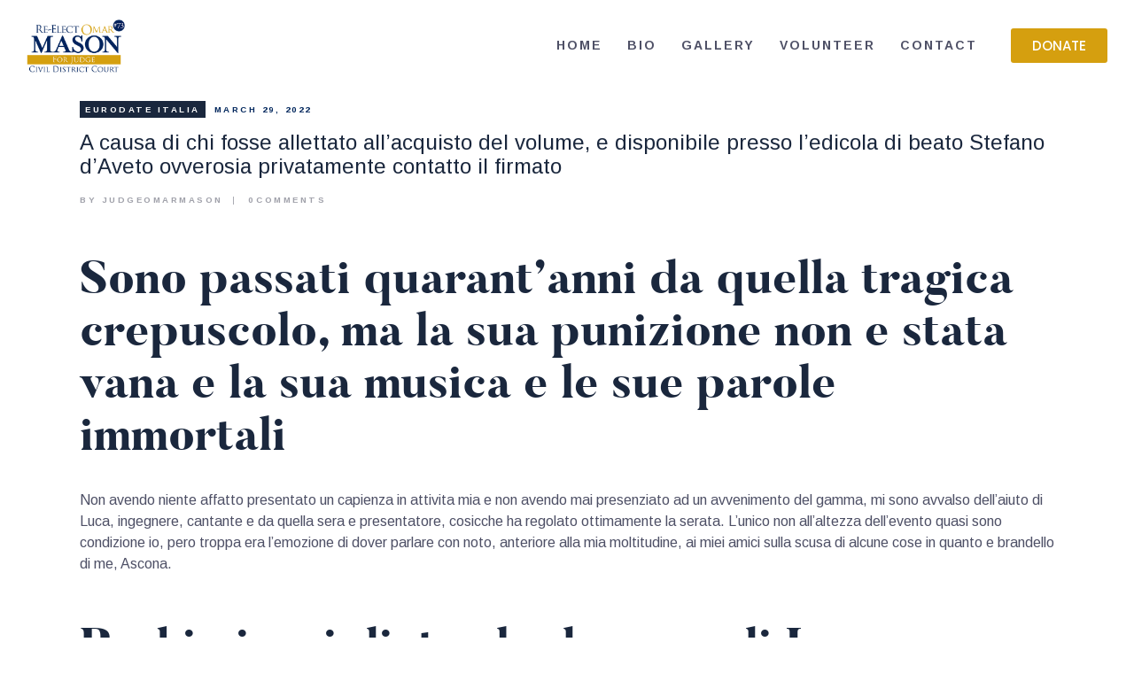

--- FILE ---
content_type: text/html; charset=UTF-8
request_url: https://okmasonforjudge.com/category/eurodate-italia-2/
body_size: 16354
content:
<!DOCTYPE html>
<html lang="en-US" class="no-js
									 scheme_default										">
<head>
			<meta charset="UTF-8">
		<meta name="viewport" content="width=device-width, initial-scale=1, maximum-scale=1">
		<meta name="format-detection" content="telephone=no">
		<link rel="profile" href="//gmpg.org/xfn/11">
		<link rel="pingback" href="https://okmasonforjudge.com/xmlrpc.php">
		<title>eurodate italia &#8211; Re-Elect Omar Mason Judge</title>
<link rel='dns-prefetch' href='//fonts.googleapis.com' />
<link rel='dns-prefetch' href='//s.w.org' />
<link rel="alternate" type="application/rss+xml" title="Re-Elect Omar Mason Judge &raquo; Feed" href="https://okmasonforjudge.com/feed/" />
<link rel="alternate" type="application/rss+xml" title="Re-Elect Omar Mason Judge &raquo; Comments Feed" href="https://okmasonforjudge.com/comments/feed/" />
<link rel="alternate" type="text/calendar" title="Re-Elect Omar Mason Judge &raquo; iCal Feed" href="https://okmasonforjudge.com/calendar/?ical=1" />
<link rel="alternate" type="application/rss+xml" title="Re-Elect Omar Mason Judge &raquo; eurodate italia Category Feed" href="https://okmasonforjudge.com/category/eurodate-italia-2/feed/" />
<meta property="og:site_name" content="Re-Elect Omar Mason Judge" />
			<meta property="og:description" content="Election Campaign" />
			<meta property="og:type" content="website" />				<meta property="og:image" content="//okmasonforjudge.com/wp-content/uploads/2020/02/Omar-Mason-Reelect-2020-logowebsite-header.png" />
						<script type="text/javascript">
			window._wpemojiSettings = {"baseUrl":"https:\/\/s.w.org\/images\/core\/emoji\/13.0.0\/72x72\/","ext":".png","svgUrl":"https:\/\/s.w.org\/images\/core\/emoji\/13.0.0\/svg\/","svgExt":".svg","source":{"concatemoji":"https:\/\/okmasonforjudge.com\/wp-includes\/js\/wp-emoji-release.min.js?ver=5.5.6"}};
			!function(e,a,t){var n,r,o,i=a.createElement("canvas"),p=i.getContext&&i.getContext("2d");function s(e,t){var a=String.fromCharCode;p.clearRect(0,0,i.width,i.height),p.fillText(a.apply(this,e),0,0);e=i.toDataURL();return p.clearRect(0,0,i.width,i.height),p.fillText(a.apply(this,t),0,0),e===i.toDataURL()}function c(e){var t=a.createElement("script");t.src=e,t.defer=t.type="text/javascript",a.getElementsByTagName("head")[0].appendChild(t)}for(o=Array("flag","emoji"),t.supports={everything:!0,everythingExceptFlag:!0},r=0;r<o.length;r++)t.supports[o[r]]=function(e){if(!p||!p.fillText)return!1;switch(p.textBaseline="top",p.font="600 32px Arial",e){case"flag":return s([127987,65039,8205,9895,65039],[127987,65039,8203,9895,65039])?!1:!s([55356,56826,55356,56819],[55356,56826,8203,55356,56819])&&!s([55356,57332,56128,56423,56128,56418,56128,56421,56128,56430,56128,56423,56128,56447],[55356,57332,8203,56128,56423,8203,56128,56418,8203,56128,56421,8203,56128,56430,8203,56128,56423,8203,56128,56447]);case"emoji":return!s([55357,56424,8205,55356,57212],[55357,56424,8203,55356,57212])}return!1}(o[r]),t.supports.everything=t.supports.everything&&t.supports[o[r]],"flag"!==o[r]&&(t.supports.everythingExceptFlag=t.supports.everythingExceptFlag&&t.supports[o[r]]);t.supports.everythingExceptFlag=t.supports.everythingExceptFlag&&!t.supports.flag,t.DOMReady=!1,t.readyCallback=function(){t.DOMReady=!0},t.supports.everything||(n=function(){t.readyCallback()},a.addEventListener?(a.addEventListener("DOMContentLoaded",n,!1),e.addEventListener("load",n,!1)):(e.attachEvent("onload",n),a.attachEvent("onreadystatechange",function(){"complete"===a.readyState&&t.readyCallback()})),(n=t.source||{}).concatemoji?c(n.concatemoji):n.wpemoji&&n.twemoji&&(c(n.twemoji),c(n.wpemoji)))}(window,document,window._wpemojiSettings);
		</script>
		<style type="text/css">
img.wp-smiley,
img.emoji {
	display: inline !important;
	border: none !important;
	box-shadow: none !important;
	height: 1em !important;
	width: 1em !important;
	margin: 0 .07em !important;
	vertical-align: -0.1em !important;
	background: none !important;
	padding: 0 !important;
}
</style>
	<link property="stylesheet" rel='stylesheet' id='tribe-common-skeleton-style-css'  href='https://okmasonforjudge.com/wp-content/plugins/the-events-calendar/common/src/resources/css/common-skeleton.min.css?ver=4.12.7' type='text/css' media='all' />
<link property="stylesheet" rel='stylesheet' id='tribe-tooltip-css'  href='https://okmasonforjudge.com/wp-content/plugins/the-events-calendar/common/src/resources/css/tooltip.min.css?ver=4.12.7' type='text/css' media='all' />
<link property="stylesheet" rel='stylesheet' id='wp-block-library-css'  href='https://okmasonforjudge.com/wp-includes/css/dist/block-library/style.min.css?ver=5.5.6' type='text/css' media='all' />
<link property="stylesheet" rel='stylesheet' id='contact-form-7-css'  href='https://okmasonforjudge.com/wp-content/plugins/contact-form-7/includes/css/styles.css?ver=5.2.2' type='text/css' media='all' />
<link property="stylesheet" rel='stylesheet' id='essential-grid-plugin-settings-css'  href='https://okmasonforjudge.com/wp-content/plugins/essential-grid/public/assets/css/settings.css?ver=3.0.7' type='text/css' media='all' />
<link property="stylesheet" rel='stylesheet' id='tp-fontello-css'  href='https://okmasonforjudge.com/wp-content/plugins/essential-grid/public/assets/font/fontello/css/fontello.css?ver=3.0.7' type='text/css' media='all' />
<link property="stylesheet" rel='stylesheet' id='rs-plugin-settings-css'  href='https://okmasonforjudge.com/wp-content/plugins/revslider/public/assets/css/rs6.css?ver=6.2.22' type='text/css' media='all' />
<style id='rs-plugin-settings-inline-css' type='text/css'>
#rs-demo-id {}
</style>
<link property="stylesheet" rel='stylesheet' id='trx_addons-icons-css'  href='https://okmasonforjudge.com/wp-content/plugins/trx_addons/css/font-icons/css/trx_addons_icons-embedded.css' type='text/css' media='all' />
<link property="stylesheet" rel='stylesheet' id='jquery-swiper-css'  href='https://okmasonforjudge.com/wp-content/plugins/trx_addons/js/swiper/swiper.min.css' type='text/css' media='all' />
<link property="stylesheet" rel='stylesheet' id='magnific-popup-css'  href='https://okmasonforjudge.com/wp-content/plugins/trx_addons/js/magnific/magnific-popup.min.css' type='text/css' media='all' />
<link property="stylesheet" rel='stylesheet' id='trx_addons-css'  href='https://okmasonforjudge.com/wp-content/plugins/trx_addons/css/trx_addons.css' type='text/css' media='all' />
<link property="stylesheet" rel='stylesheet' id='trx_addons-animation-css'  href='https://okmasonforjudge.com/wp-content/plugins/trx_addons/css/trx_addons.animation.css' type='text/css' media='all' />
<link property="stylesheet" rel='stylesheet' id='give-styles-css'  href='https://okmasonforjudge.com/wp-content/plugins/give/assets/dist/css/give.css?ver=2.8.0' type='text/css' media='all' />
<link property="stylesheet" rel='stylesheet' id='parent-style-css'  href='https://okmasonforjudge.com/wp-content/themes/partiso/style.css?ver=5.5.6' type='text/css' media='all' />
<link property="stylesheet" rel='stylesheet' id='elementor-icons-css'  href='https://okmasonforjudge.com/wp-content/plugins/elementor/assets/lib/eicons/css/elementor-icons.min.css?ver=5.9.1' type='text/css' media='all' />
<link property="stylesheet" rel='stylesheet' id='elementor-animations-css'  href='https://okmasonforjudge.com/wp-content/plugins/elementor/assets/lib/animations/animations.min.css?ver=3.0.7' type='text/css' media='all' />
<link property="stylesheet" rel='stylesheet' id='elementor-frontend-legacy-css'  href='https://okmasonforjudge.com/wp-content/plugins/elementor/assets/css/frontend-legacy.min.css?ver=3.0.7' type='text/css' media='all' />
<link property="stylesheet" rel='stylesheet' id='elementor-frontend-css'  href='https://okmasonforjudge.com/wp-content/plugins/elementor/assets/css/frontend.min.css?ver=3.0.7' type='text/css' media='all' />
<style id='elementor-frontend-inline-css' type='text/css'>
.elementor-kit-2403{--e-global-color-primary:#D59F0F;--e-global-color-secondary:#54595F;--e-global-color-text:#AEAEAE;--e-global-color-accent:#D59F0F;--e-global-color-1c1bbf06:#00235D;--e-global-color-5ba2f923:#FFF;--e-global-color-1b66a26:#000000;--e-global-color-36351f4:#F4F4F4;--e-global-typography-primary-font-family:"Poppins";--e-global-typography-primary-font-weight:500;--e-global-typography-secondary-font-family:"Noto Sans";--e-global-typography-secondary-font-weight:400;--e-global-typography-text-font-family:"Open Sans";--e-global-typography-text-font-weight:400;--e-global-typography-accent-font-family:"Poppins";--e-global-typography-accent-font-weight:500;}.elementor-kit-2403 button,.elementor-kit-2403 input[type="button"],.elementor-kit-2403 input[type="submit"],.elementor-kit-2403 .elementor-button{color:#FFFFFF;background-color:#D59F0F;}.elementor-section.elementor-section-boxed > .elementor-container{max-width:1140px;}.elementor-widget:not(:last-child){margin-bottom:20px;}{}h1.entry-title{display:var(--page-title-display);}@media(max-width:1024px){.elementor-section.elementor-section-boxed > .elementor-container{max-width:1025px;}}@media(max-width:767px){.elementor-section.elementor-section-boxed > .elementor-container{max-width:768px;}}
</style>
<link property="stylesheet" rel='stylesheet' id='elementor-pro-css'  href='https://okmasonforjudge.com/wp-content/plugins/elementor-pro/assets/css/frontend.min.css?ver=3.0.3' type='text/css' media='all' />
<link property="stylesheet" rel='stylesheet' id='font-awesome-5-all-css'  href='https://okmasonforjudge.com/wp-content/plugins/elementor/assets/lib/font-awesome/css/all.min.css?ver=3.0.7' type='text/css' media='all' />
<link property="stylesheet" rel='stylesheet' id='font-awesome-4-shim-css'  href='https://okmasonforjudge.com/wp-content/plugins/elementor/assets/lib/font-awesome/css/v4-shims.min.css?ver=3.0.7' type='text/css' media='all' />
<link property="stylesheet" rel='stylesheet' id='google-fonts-1-css'  href='https://fonts.googleapis.com/css?family=Poppins%3A100%2C100italic%2C200%2C200italic%2C300%2C300italic%2C400%2C400italic%2C500%2C500italic%2C600%2C600italic%2C700%2C700italic%2C800%2C800italic%2C900%2C900italic%7CNoto+Sans%3A100%2C100italic%2C200%2C200italic%2C300%2C300italic%2C400%2C400italic%2C500%2C500italic%2C600%2C600italic%2C700%2C700italic%2C800%2C800italic%2C900%2C900italic%7COpen+Sans%3A100%2C100italic%2C200%2C200italic%2C300%2C300italic%2C400%2C400italic%2C500%2C500italic%2C600%2C600italic%2C700%2C700italic%2C800%2C800italic%2C900%2C900italic&#038;ver=5.5.6' type='text/css' media='all' />
<link property="stylesheet" rel='stylesheet' id='partiso-font-Butler-css'  href='https://okmasonforjudge.com/wp-content/themes/partiso/css/font-face/Butler/stylesheet.css' type='text/css' media='all' />
<link property="stylesheet" rel='stylesheet' id='partiso-font-northwellregular-css'  href='https://okmasonforjudge.com/wp-content/themes/partiso/css/font-face/northwellregular/stylesheet.css' type='text/css' media='all' />
<link property="stylesheet" rel='stylesheet' id='partiso-font-northwellalt-css'  href='https://okmasonforjudge.com/wp-content/themes/partiso/css/font-face/northwellalt/stylesheet.css' type='text/css' media='all' />
<link property="stylesheet" rel='stylesheet' id='partiso-font-google_fonts-css'  href='https://fonts.googleapis.com/css?family=Arimo:400,400i,700,700i&#038;subset=latin,latin-ext' type='text/css' media='all' />
<link property="stylesheet" rel='stylesheet' id='icons-css'  href='https://okmasonforjudge.com/wp-content/themes/partiso/css/font-icons/css/fontello-embedded.css' type='text/css' media='all' />
<link property="stylesheet" rel='stylesheet' id='partiso-main-css'  href='https://okmasonforjudge.com/wp-content/themes/partiso/style.css' type='text/css' media='all' />
<link property="stylesheet" rel='stylesheet' id='partiso-custom-css'  href='https://okmasonforjudge.com/wp-content/themes/partiso/css/__custom.css' type='text/css' media='all' />
<link property="stylesheet" rel='stylesheet' id='partiso-color-default-css'  href='https://okmasonforjudge.com/wp-content/themes/partiso/css/__colors_default.css' type='text/css' media='all' />
<link property="stylesheet" rel='stylesheet' id='partiso-color-dark-css'  href='https://okmasonforjudge.com/wp-content/themes/partiso/css/__colors_dark.css' type='text/css' media='all' />
<link property="stylesheet" rel='stylesheet' id='mediaelement-css'  href='https://okmasonforjudge.com/wp-includes/js/mediaelement/mediaelementplayer-legacy.min.css?ver=4.2.13-9993131' type='text/css' media='all' />
<link property="stylesheet" rel='stylesheet' id='wp-mediaelement-css'  href='https://okmasonforjudge.com/wp-includes/js/mediaelement/wp-mediaelement.min.css?ver=5.5.6' type='text/css' media='all' />
<link property="stylesheet" rel='stylesheet' id='partiso-child-css'  href='https://okmasonforjudge.com/wp-content/themes/partiso-child/style.css' type='text/css' media='all' />
<link property="stylesheet" rel='stylesheet' id='trx_addons-responsive-css'  href='https://okmasonforjudge.com/wp-content/plugins/trx_addons/css/trx_addons.responsive.css' type='text/css' media='all' />
<link property="stylesheet" rel='stylesheet' id='partiso-responsive-css'  href='https://okmasonforjudge.com/wp-content/themes/partiso/css/responsive.css' type='text/css' media='all' />
<script type='text/javascript' src='https://okmasonforjudge.com/wp-includes/js/jquery/jquery.js?ver=1.12.4-wp' id='jquery-core-js'></script>
<link rel="https://api.w.org/" href="https://okmasonforjudge.com/wp-json/" /><link rel="alternate" type="application/json" href="https://okmasonforjudge.com/wp-json/wp/v2/categories/627" /><link rel="EditURI" type="application/rsd+xml" title="RSD" href="https://okmasonforjudge.com/xmlrpc.php?rsd" />
<link rel="wlwmanifest" type="application/wlwmanifest+xml" href="https://okmasonforjudge.com/wp-includes/wlwmanifest.xml" /> 
<meta name="generator" content="WordPress 5.5.6" />
			<style type="text/css">
			<!--
				#page_preloader {
					background-color: #ffffff !important;				}
			-->
			</style>
			<meta name="generator" content="Give v2.8.0" />
<meta name="tec-api-version" content="v1"><meta name="tec-api-origin" content="https://okmasonforjudge.com"><link rel="https://theeventscalendar.com/" href="https://okmasonforjudge.com/wp-json/tribe/events/v1/" />		<script>
			document.documentElement.className = document.documentElement.className.replace( 'no-js', 'js' );
		</script>
				<style>
			.no-js img.lazyload { display: none; }
			figure.wp-block-image img.lazyloading { min-width: 150px; }
							.lazyload, .lazyloading { opacity: 0; }
				.lazyloaded {
					opacity: 1;
					transition: opacity 400ms;
					transition-delay: 0ms;
				}
					</style>
		
<!-- Facebook Pixel Code -->
<script type='text/javascript'>
!function(f,b,e,v,n,t,s){if(f.fbq)return;n=f.fbq=function(){n.callMethod?
n.callMethod.apply(n,arguments):n.queue.push(arguments)};if(!f._fbq)f._fbq=n;
n.push=n;n.loaded=!0;n.version='2.0';n.queue=[];t=b.createElement(e);t.async=!0;
t.src=v;s=b.getElementsByTagName(e)[0];s.parentNode.insertBefore(t,s)}(window,
document,'script','https://connect.facebook.net/en_US/fbevents.js');
</script>
<!-- End Facebook Pixel Code -->
<script type='text/javascript'>
  fbq('init', '1558081887708148', {}, {
    "agent": "wordpress-5.5.6-2.2.0"
});
</script><script type='text/javascript'>
  fbq('track', 'PageView', []);
</script>
<!-- Facebook Pixel Code -->
<noscript>
<img height="1" width="1" style="display:none" alt="fbpx"
src="https://www.facebook.com/tr?id=1558081887708148&ev=PageView&noscript=1" />
</noscript>
<!-- End Facebook Pixel Code -->
<style type="text/css">.recentcomments a{display:inline !important;padding:0 !important;margin:0 !important;}</style><meta name="generator" content="Powered by Slider Revolution 6.2.22 - responsive, Mobile-Friendly Slider Plugin for WordPress with comfortable drag and drop interface." />
<link rel="icon" href="https://okmasonforjudge.com/wp-content/uploads/2020/09/fav16.png" sizes="32x32" />
<link rel="icon" href="https://okmasonforjudge.com/wp-content/uploads/2020/09/fav16.png" sizes="192x192" />
<link rel="apple-touch-icon" href="https://okmasonforjudge.com/wp-content/uploads/2020/09/fav16.png" />
<meta name="msapplication-TileImage" content="https://okmasonforjudge.com/wp-content/uploads/2020/09/fav16.png" />
<script type="text/javascript">function setREVStartSize(e){
			//window.requestAnimationFrame(function() {				 
				window.RSIW = window.RSIW===undefined ? window.innerWidth : window.RSIW;	
				window.RSIH = window.RSIH===undefined ? window.innerHeight : window.RSIH;	
				try {								
					var pw = document.getElementById(e.c).parentNode.offsetWidth,
						newh;
					pw = pw===0 || isNaN(pw) ? window.RSIW : pw;
					e.tabw = e.tabw===undefined ? 0 : parseInt(e.tabw);
					e.thumbw = e.thumbw===undefined ? 0 : parseInt(e.thumbw);
					e.tabh = e.tabh===undefined ? 0 : parseInt(e.tabh);
					e.thumbh = e.thumbh===undefined ? 0 : parseInt(e.thumbh);
					e.tabhide = e.tabhide===undefined ? 0 : parseInt(e.tabhide);
					e.thumbhide = e.thumbhide===undefined ? 0 : parseInt(e.thumbhide);
					e.mh = e.mh===undefined || e.mh=="" || e.mh==="auto" ? 0 : parseInt(e.mh,0);		
					if(e.layout==="fullscreen" || e.l==="fullscreen") 						
						newh = Math.max(e.mh,window.RSIH);					
					else{					
						e.gw = Array.isArray(e.gw) ? e.gw : [e.gw];
						for (var i in e.rl) if (e.gw[i]===undefined || e.gw[i]===0) e.gw[i] = e.gw[i-1];					
						e.gh = e.el===undefined || e.el==="" || (Array.isArray(e.el) && e.el.length==0)? e.gh : e.el;
						e.gh = Array.isArray(e.gh) ? e.gh : [e.gh];
						for (var i in e.rl) if (e.gh[i]===undefined || e.gh[i]===0) e.gh[i] = e.gh[i-1];
											
						var nl = new Array(e.rl.length),
							ix = 0,						
							sl;					
						e.tabw = e.tabhide>=pw ? 0 : e.tabw;
						e.thumbw = e.thumbhide>=pw ? 0 : e.thumbw;
						e.tabh = e.tabhide>=pw ? 0 : e.tabh;
						e.thumbh = e.thumbhide>=pw ? 0 : e.thumbh;					
						for (var i in e.rl) nl[i] = e.rl[i]<window.RSIW ? 0 : e.rl[i];
						sl = nl[0];									
						for (var i in nl) if (sl>nl[i] && nl[i]>0) { sl = nl[i]; ix=i;}															
						var m = pw>(e.gw[ix]+e.tabw+e.thumbw) ? 1 : (pw-(e.tabw+e.thumbw)) / (e.gw[ix]);					
						newh =  (e.gh[ix] * m) + (e.tabh + e.thumbh);
					}				
					if(window.rs_init_css===undefined) window.rs_init_css = document.head.appendChild(document.createElement("style"));					
					document.getElementById(e.c).height = newh+"px";
					window.rs_init_css.innerHTML += "#"+e.c+"_wrapper { height: "+newh+"px }";				
				} catch(e){
					console.log("Failure at Presize of Slider:" + e)
				}					   
			//});
		  };</script>
		<style type="text/css" id="wp-custom-css">
			.page_content_wrap {
    padding-top: 0px;
    padding-bottom: 0px;
}		</style>
		<style type="text/css" id="trx_addons-inline-styles-inline-css">.trx_addons_inline_1647212035 img{max-height:3.5em;}.trx_addons_inline_389006805 img{max-height:140px;}.custom-logo-link,.sc_layouts_logo{font-size:1.5em}</style>
<style id="elementor-post-1341">.elementor-1341 .elementor-element.elementor-element-7d70330d > .elementor-container > .elementor-row > .elementor-column > .elementor-column-wrap > .elementor-widget-wrap{align-content:center;align-items:center;}.elementor-1341 .elementor-element.elementor-element-7d70330d{margin-top:0px;margin-bottom:0px;padding:15px 30px 15px 30px;}.elementor-1341 .elementor-element.elementor-element-5f0a2c36 .logo_image{max-height:3.5em;}.elementor-1341 .elementor-element.elementor-element-125cd2a .elementor-button{font-family:var( --e-global-typography-primary-font-family );font-weight:var( --e-global-typography-primary-font-weight );fill:var( --e-global-color-5ba2f923 );color:var( --e-global-color-5ba2f923 );}.elementor-1341 .elementor-element.elementor-element-4879c820 > .elementor-container > .elementor-row > .elementor-column > .elementor-column-wrap > .elementor-widget-wrap{align-content:center;align-items:center;}.elementor-1341 .elementor-element.elementor-element-4879c820{margin-top:0px;margin-bottom:0px;}.elementor-1341 .elementor-element.elementor-element-55fd3a89 .logo_image{max-height:140px;}@media(max-width:767px){.elementor-1341 .elementor-element.elementor-element-8cde584{width:40%;}.elementor-1341 .elementor-element.elementor-element-78f7d5b3{width:58%;}}@media(min-width:768px){.elementor-1341 .elementor-element.elementor-element-6e7f0208{width:20.083%;}.elementor-1341 .elementor-element.elementor-element-4b6234c7{width:69%;}.elementor-1341 .elementor-element.elementor-element-713774b6{width:10.916%;}.elementor-1341 .elementor-element.elementor-element-8cde584{width:25.583%;}.elementor-1341 .elementor-element.elementor-element-78f7d5b3{width:74.417%;}}@media(max-width:1024px) and (min-width:768px){.elementor-1341 .elementor-element.elementor-element-6e7f0208{width:30%;}.elementor-1341 .elementor-element.elementor-element-4b6234c7{width:50%;}.elementor-1341 .elementor-element.elementor-element-713774b6{width:19%;}.elementor-1341 .elementor-element.elementor-element-8cde584{width:30%;}.elementor-1341 .elementor-element.elementor-element-78f7d5b3{width:50%;}}</style>
<style>.elementor-1341 .elementor-element.elementor-element-7d70330d > .elementor-container > .elementor-row > .elementor-column > .elementor-column-wrap > .elementor-widget-wrap{align-content:center;align-items:center;}.elementor-1341 .elementor-element.elementor-element-7d70330d{margin-top:0px;margin-bottom:0px;padding:15px 30px 15px 30px;}.elementor-1341 .elementor-element.elementor-element-5f0a2c36 .logo_image{max-height:3.5em;}.elementor-1341 .elementor-element.elementor-element-4879c820 > .elementor-container > .elementor-row > .elementor-column > .elementor-column-wrap > .elementor-widget-wrap{align-content:center;align-items:center;}.elementor-1341 .elementor-element.elementor-element-4879c820{margin-top:0px;margin-bottom:0px;}.elementor-1341 .elementor-element.elementor-element-55fd3a89 .logo_image{max-height:140px;}@media(max-width:767px){.elementor-1341 .elementor-element.elementor-element-8cde584{width:40%;}.elementor-1341 .elementor-element.elementor-element-78f7d5b3{width:58%;}}@media(min-width:768px){.elementor-1341 .elementor-element.elementor-element-6e7f0208{width:20.083%;}.elementor-1341 .elementor-element.elementor-element-4b6234c7{width:69%;}.elementor-1341 .elementor-element.elementor-element-713774b6{width:10.916%;}.elementor-1341 .elementor-element.elementor-element-8cde584{width:25.583%;}.elementor-1341 .elementor-element.elementor-element-78f7d5b3{width:74.417%;}}@media(max-width:1024px) and (min-width:768px){.elementor-1341 .elementor-element.elementor-element-6e7f0208{width:30%;}.elementor-1341 .elementor-element.elementor-element-4b6234c7{width:50%;}.elementor-1341 .elementor-element.elementor-element-713774b6{width:19%;}.elementor-1341 .elementor-element.elementor-element-8cde584{width:30%;}.elementor-1341 .elementor-element.elementor-element-78f7d5b3{width:50%;}}</style>
<style id="elementor-post-496">.elementor-496 .elementor-element.elementor-element-3e0770e:not(.elementor-motion-effects-element-type-background), .elementor-496 .elementor-element.elementor-element-3e0770e > .elementor-motion-effects-container > .elementor-motion-effects-layer{background-color:transparent;background-image:linear-gradient(180deg, #F4F4F4 100%, #f2295b 0%);}.elementor-496 .elementor-element.elementor-element-3e0770e{transition:background 0.3s, border 0.3s, border-radius 0.3s, box-shadow 0.3s;margin-top:80px;margin-bottom:0px;}.elementor-496 .elementor-element.elementor-element-3e0770e > .elementor-background-overlay{transition:background 0.3s, border-radius 0.3s, opacity 0.3s;}.elementor-496 .elementor-element.elementor-element-687cbc7 .elementor-button .elementor-align-icon-right{margin-left:3px;}.elementor-496 .elementor-element.elementor-element-687cbc7 .elementor-button .elementor-align-icon-left{margin-right:3px;}.elementor-496 .elementor-element.elementor-element-687cbc7 .elementor-field-group{padding-right:calc( 10px/2 );padding-left:calc( 10px/2 );margin-bottom:10px;}.elementor-496 .elementor-element.elementor-element-687cbc7 .elementor-form-fields-wrapper{margin-left:calc( -10px/2 );margin-right:calc( -10px/2 );margin-bottom:-10px;}.elementor-496 .elementor-element.elementor-element-687cbc7 .elementor-field-group.recaptcha_v3-bottomleft, .elementor-496 .elementor-element.elementor-element-687cbc7 .elementor-field-group.recaptcha_v3-bottomright{margin-bottom:0;}body.rtl .elementor-496 .elementor-element.elementor-element-687cbc7 .elementor-labels-inline .elementor-field-group > label{padding-left:0px;}body:not(.rtl) .elementor-496 .elementor-element.elementor-element-687cbc7 .elementor-labels-inline .elementor-field-group > label{padding-right:0px;}body .elementor-496 .elementor-element.elementor-element-687cbc7 .elementor-labels-above .elementor-field-group > label{padding-bottom:0px;}.elementor-496 .elementor-element.elementor-element-687cbc7 .elementor-field-type-html{padding-bottom:0px;}.elementor-496 .elementor-element.elementor-element-687cbc7 .elementor-field-group .elementor-field{color:#000000;}.elementor-496 .elementor-element.elementor-element-687cbc7 .elementor-field-group .elementor-field, .elementor-496 .elementor-element.elementor-element-687cbc7 .elementor-field-subgroup label{font-size:16px;}.elementor-496 .elementor-element.elementor-element-687cbc7 .elementor-field-group:not(.elementor-field-type-upload) .elementor-field:not(.elementor-select-wrapper){background-color:#ffffff;}.elementor-496 .elementor-element.elementor-element-687cbc7 .elementor-field-group .elementor-select-wrapper select{background-color:#ffffff;}.elementor-496 .elementor-element.elementor-element-687cbc7 .elementor-button{font-size:11px;font-weight:600;line-height:0.1em;letter-spacing:1.8px;}.elementor-496 .elementor-element.elementor-element-687cbc7 .e-form__buttons__wrapper__button-next{background-color:#02275D;color:#ffffff;}.elementor-496 .elementor-element.elementor-element-687cbc7 .elementor-button[type="submit"]{background-color:#02275D;color:#ffffff;}.elementor-496 .elementor-element.elementor-element-687cbc7 .elementor-button[type="submit"] svg *{fill:#ffffff;}.elementor-496 .elementor-element.elementor-element-687cbc7 .e-form__buttons__wrapper__button-previous{background-color:#DDB837;color:#ffffff;}.elementor-496 .elementor-element.elementor-element-687cbc7 .e-form__buttons__wrapper__button-next:hover{background-color:#DDB837;color:#ffffff;}.elementor-496 .elementor-element.elementor-element-687cbc7 .elementor-button[type="submit"]:hover{background-color:#DDB837;color:#ffffff;}.elementor-496 .elementor-element.elementor-element-687cbc7 .elementor-button[type="submit"]:hover svg *{fill:#ffffff;}.elementor-496 .elementor-element.elementor-element-687cbc7 .e-form__buttons__wrapper__button-previous:hover{background-color:#DDB837;color:#ffffff;}.elementor-496 .elementor-element.elementor-element-687cbc7{--e-form-steps-indicators-spacing:20px;--e-form-steps-indicator-padding:30px;--e-form-steps-indicator-inactive-secondary-color:#ffffff;--e-form-steps-indicator-active-secondary-color:#ffffff;--e-form-steps-indicator-completed-secondary-color:#ffffff;--e-form-steps-divider-width:1px;--e-form-steps-divider-gap:10px;}.elementor-496 .elementor-element.elementor-element-8767595 > .elementor-widget-container{padding:80px 0px 60px 0px;}.elementor-496 .elementor-element.elementor-element-9a8908e:not(.elementor-motion-effects-element-type-background), .elementor-496 .elementor-element.elementor-element-9a8908e > .elementor-motion-effects-container > .elementor-motion-effects-layer{background-image:url("https://okmasonforjudge.com/wp-content/uploads/2018/10/footer_bckg_no_change.jpg");background-position:center center;background-repeat:no-repeat;background-size:cover;}.elementor-496 .elementor-element.elementor-element-9a8908e{transition:background 0.3s, border 0.3s, border-radius 0.3s, box-shadow 0.3s;padding:80px 0px 80px 0px;}.elementor-496 .elementor-element.elementor-element-9a8908e > .elementor-background-overlay{transition:background 0.3s, border-radius 0.3s, opacity 0.3s;}.elementor-496 .elementor-element.elementor-element-a572890 .elementor-heading-title{font-family:"Poppins", Sans-serif;font-size:24px;font-weight:600;}.elementor-496 .elementor-element.elementor-element-a572890 > .elementor-widget-container{margin:0px 0px 20px 0px;}.elementor-496 .elementor-element.elementor-element-bc0af9f > .elementor-element-populated{padding:0px 0px 0px 0px;}.elementor-496 .elementor-element.elementor-element-836a5a4 .elementor-heading-title{font-family:"Poppins", Sans-serif;font-size:24px;font-weight:600;}.elementor-496 .elementor-element.elementor-element-836a5a4 > .elementor-widget-container{margin:0px 0px 20px 0px;}.elementor-496 .elementor-element.elementor-element-6082d57 > .elementor-widget-container{padding:0px 15px 0px 0px;}.elementor-496 .elementor-element.elementor-element-0c9567e .elementor-heading-title{font-family:"Poppins", Sans-serif;font-size:24px;font-weight:600;}.elementor-496 .elementor-element.elementor-element-0c9567e > .elementor-widget-container{margin:0px 0px 20px 0px;}.elementor-496 .elementor-element.elementor-element-4d86523 > .elementor-container > .elementor-row > .elementor-column > .elementor-column-wrap > .elementor-widget-wrap{align-content:center;align-items:center;}.elementor-496 .elementor-element.elementor-element-4d86523:not(.elementor-motion-effects-element-type-background), .elementor-496 .elementor-element.elementor-element-4d86523 > .elementor-motion-effects-container > .elementor-motion-effects-layer{background-color:#00235D;}.elementor-496 .elementor-element.elementor-element-4d86523{transition:background 0.3s, border 0.3s, border-radius 0.3s, box-shadow 0.3s;padding:30px 0px 30px 0px;}.elementor-496 .elementor-element.elementor-element-4d86523 > .elementor-background-overlay{transition:background 0.3s, border-radius 0.3s, opacity 0.3s;}.elementor-bc-flex-widget .elementor-496 .elementor-element.elementor-element-7a7c5af.elementor-column .elementor-column-wrap{align-items:center;}.elementor-496 .elementor-element.elementor-element-7a7c5af.elementor-column.elementor-element[data-element_type="column"] > .elementor-column-wrap.elementor-element-populated > .elementor-widget-wrap{align-content:center;align-items:center;}.elementor-496 .elementor-element.elementor-element-26c5905 .elementor-text-editor{text-align:left;}.elementor-496 .elementor-element.elementor-element-26c5905{color:#FFF;font-family:"Poppins", Sans-serif;font-size:14px;font-weight:500;}@media(max-width:767px){.elementor-496 .elementor-element.elementor-element-6082d57 > .elementor-widget-container{padding:0px 0px 0px 0px;}}</style>
<style>.elementor-496 .elementor-element.elementor-element-3e0770e:not(.elementor-motion-effects-element-type-background), .elementor-496 .elementor-element.elementor-element-3e0770e > .elementor-motion-effects-container > .elementor-motion-effects-layer{background-color:transparent;background-image:linear-gradient(180deg, #F4F4F4 100%, #f2295b 0%);}.elementor-496 .elementor-element.elementor-element-3e0770e{transition:background 0.3s, border 0.3s, border-radius 0.3s, box-shadow 0.3s;margin-top:80px;margin-bottom:0px;}.elementor-496 .elementor-element.elementor-element-3e0770e > .elementor-background-overlay{transition:background 0.3s, border-radius 0.3s, opacity 0.3s;}.elementor-496 .elementor-element.elementor-element-687cbc7 .elementor-button .elementor-align-icon-right{margin-left:3px;}.elementor-496 .elementor-element.elementor-element-687cbc7 .elementor-button .elementor-align-icon-left{margin-right:3px;}.elementor-496 .elementor-element.elementor-element-687cbc7 .elementor-field-group{padding-right:calc( 10px/2 );padding-left:calc( 10px/2 );margin-bottom:10px;}.elementor-496 .elementor-element.elementor-element-687cbc7 .elementor-form-fields-wrapper{margin-left:calc( -10px/2 );margin-right:calc( -10px/2 );margin-bottom:-10px;}.elementor-496 .elementor-element.elementor-element-687cbc7 .elementor-field-group.recaptcha_v3-bottomleft, .elementor-496 .elementor-element.elementor-element-687cbc7 .elementor-field-group.recaptcha_v3-bottomright{margin-bottom:0;}body.rtl .elementor-496 .elementor-element.elementor-element-687cbc7 .elementor-labels-inline .elementor-field-group > label{padding-left:0px;}body:not(.rtl) .elementor-496 .elementor-element.elementor-element-687cbc7 .elementor-labels-inline .elementor-field-group > label{padding-right:0px;}body .elementor-496 .elementor-element.elementor-element-687cbc7 .elementor-labels-above .elementor-field-group > label{padding-bottom:0px;}.elementor-496 .elementor-element.elementor-element-687cbc7 .elementor-field-type-html{padding-bottom:0px;}.elementor-496 .elementor-element.elementor-element-687cbc7 .elementor-field-group .elementor-field{color:#000000;}.elementor-496 .elementor-element.elementor-element-687cbc7 .elementor-field-group .elementor-field, .elementor-496 .elementor-element.elementor-element-687cbc7 .elementor-field-subgroup label{font-size:16px;}.elementor-496 .elementor-element.elementor-element-687cbc7 .elementor-field-group:not(.elementor-field-type-upload) .elementor-field:not(.elementor-select-wrapper){background-color:#ffffff;}.elementor-496 .elementor-element.elementor-element-687cbc7 .elementor-field-group .elementor-select-wrapper select{background-color:#ffffff;}.elementor-496 .elementor-element.elementor-element-687cbc7 .elementor-button{font-size:11px;font-weight:600;line-height:0.1em;letter-spacing:1.8px;}.elementor-496 .elementor-element.elementor-element-687cbc7 .e-form__buttons__wrapper__button-next{background-color:#02275D;color:#ffffff;}.elementor-496 .elementor-element.elementor-element-687cbc7 .elementor-button[type="submit"]{background-color:#02275D;color:#ffffff;}.elementor-496 .elementor-element.elementor-element-687cbc7 .elementor-button[type="submit"] svg *{fill:#ffffff;}.elementor-496 .elementor-element.elementor-element-687cbc7 .e-form__buttons__wrapper__button-previous{background-color:#DDB837;color:#ffffff;}.elementor-496 .elementor-element.elementor-element-687cbc7 .e-form__buttons__wrapper__button-next:hover{background-color:#DDB837;color:#ffffff;}.elementor-496 .elementor-element.elementor-element-687cbc7 .elementor-button[type="submit"]:hover{background-color:#DDB837;color:#ffffff;}.elementor-496 .elementor-element.elementor-element-687cbc7 .elementor-button[type="submit"]:hover svg *{fill:#ffffff;}.elementor-496 .elementor-element.elementor-element-687cbc7 .e-form__buttons__wrapper__button-previous:hover{background-color:#DDB837;color:#ffffff;}.elementor-496 .elementor-element.elementor-element-687cbc7{--e-form-steps-indicators-spacing:20px;--e-form-steps-indicator-padding:30px;--e-form-steps-indicator-inactive-secondary-color:#ffffff;--e-form-steps-indicator-active-secondary-color:#ffffff;--e-form-steps-indicator-completed-secondary-color:#ffffff;--e-form-steps-divider-width:1px;--e-form-steps-divider-gap:10px;}.elementor-496 .elementor-element.elementor-element-8767595 > .elementor-widget-container{padding:80px 0px 60px 0px;}.elementor-496 .elementor-element.elementor-element-9a8908e:not(.elementor-motion-effects-element-type-background), .elementor-496 .elementor-element.elementor-element-9a8908e > .elementor-motion-effects-container > .elementor-motion-effects-layer{background-image:url("https://okmasonforjudge.com/wp-content/uploads/2018/10/footer_bckg_no_change.jpg");background-position:center center;background-repeat:no-repeat;background-size:cover;}.elementor-496 .elementor-element.elementor-element-9a8908e{transition:background 0.3s, border 0.3s, border-radius 0.3s, box-shadow 0.3s;padding:80px 0px 80px 0px;}.elementor-496 .elementor-element.elementor-element-9a8908e > .elementor-background-overlay{transition:background 0.3s, border-radius 0.3s, opacity 0.3s;}.elementor-496 .elementor-element.elementor-element-a572890 .elementor-heading-title{font-family:"Poppins", Sans-serif;font-size:24px;font-weight:600;}.elementor-496 .elementor-element.elementor-element-a572890 > .elementor-widget-container{margin:0px 0px 20px 0px;}.elementor-496 .elementor-element.elementor-element-bc0af9f > .elementor-element-populated{padding:0px 0px 0px 0px;}.elementor-496 .elementor-element.elementor-element-836a5a4 .elementor-heading-title{font-family:"Poppins", Sans-serif;font-size:24px;font-weight:600;}.elementor-496 .elementor-element.elementor-element-836a5a4 > .elementor-widget-container{margin:0px 0px 20px 0px;}.elementor-496 .elementor-element.elementor-element-6082d57 > .elementor-widget-container{padding:0px 15px 0px 0px;}.elementor-496 .elementor-element.elementor-element-0c9567e .elementor-heading-title{font-family:"Poppins", Sans-serif;font-size:24px;font-weight:600;}.elementor-496 .elementor-element.elementor-element-0c9567e > .elementor-widget-container{margin:0px 0px 20px 0px;}.elementor-496 .elementor-element.elementor-element-4d86523 > .elementor-container > .elementor-row > .elementor-column > .elementor-column-wrap > .elementor-widget-wrap{align-content:center;align-items:center;}.elementor-496 .elementor-element.elementor-element-4d86523:not(.elementor-motion-effects-element-type-background), .elementor-496 .elementor-element.elementor-element-4d86523 > .elementor-motion-effects-container > .elementor-motion-effects-layer{background-color:#00235D;}.elementor-496 .elementor-element.elementor-element-4d86523{transition:background 0.3s, border 0.3s, border-radius 0.3s, box-shadow 0.3s;padding:30px 0px 30px 0px;}.elementor-496 .elementor-element.elementor-element-4d86523 > .elementor-background-overlay{transition:background 0.3s, border-radius 0.3s, opacity 0.3s;}.elementor-bc-flex-widget .elementor-496 .elementor-element.elementor-element-7a7c5af.elementor-column .elementor-column-wrap{align-items:center;}.elementor-496 .elementor-element.elementor-element-7a7c5af.elementor-column.elementor-element[data-element_type="column"] > .elementor-column-wrap.elementor-element-populated > .elementor-widget-wrap{align-content:center;align-items:center;}.elementor-496 .elementor-element.elementor-element-26c5905 .elementor-text-editor{text-align:left;}.elementor-496 .elementor-element.elementor-element-26c5905{color:#FFF;font-family:"Poppins", Sans-serif;font-size:14px;font-weight:500;}@media(max-width:767px){.elementor-496 .elementor-element.elementor-element-6082d57 > .elementor-widget-container{padding:0px 0px 0px 0px;}}</style>
<link property="stylesheet" rel='stylesheet' id='elementor-icons-shared-0-css'  href='https://okmasonforjudge.com/wp-content/plugins/elementor/assets/lib/font-awesome/css/fontawesome.min.css?ver=5.12.0' type='text/css' media='all' />
<link property="stylesheet" rel='stylesheet' id='elementor-icons-fa-regular-css'  href='https://okmasonforjudge.com/wp-content/plugins/elementor/assets/lib/font-awesome/css/regular.min.css?ver=5.12.0' type='text/css' media='all' />
</head>

<body data-rsssl=1 class="category category-eurodate-italia-2 category-627 wp-custom-logo ua_chrome preloader tribe-no-js page-template-home-f425lrk1p684-public_html-wp-content-themes-partiso-page-php body_tag scheme_default blog_mode_blog body_style_wide  is_stream blog_style_excerpt sidebar_hide expand_content trx_addons_present header_type_custom header_style_header-custom-1341 header_position_default menu_style_top no_layout elementor-default elementor-kit-2403">
		<div id="page_preloader"><div class="preloader_wrap preloader_square"><div class="preloader_square1"></div><div class="preloader_square2"></div></div></div>
	<div class="body_wrap">

		<div class="page_wrap">
			<header class="top_panel top_panel_custom top_panel_custom_1341 top_panel_custom_elementor-header-3				 without_bg_image">
			<div data-elementor-type="cpt_layouts" data-elementor-id="1341" class="elementor elementor-1341" data-elementor-settings="[]">
						<div class="elementor-inner">
							<div class="elementor-section-wrap">
							<section class="elementor-section elementor-top-section elementor-element elementor-element-7d70330d elementor-section-content-middle sc_layouts_row sc_layouts_row_type_normal sc_layouts_hide_on_mobile sc_layouts_row_fixed sc_layouts_row_fixed_always elementor-section-full_width elementor-section-height-default elementor-section-height-default" data-id="7d70330d" data-element_type="section">
						<div class="elementor-container elementor-column-gap-no">
							<div class="elementor-row">
					<div class="elementor-column elementor-col-33 elementor-top-column elementor-element elementor-element-6e7f0208 sc_layouts_column sc_layouts_column_align_left sc_layouts_column_icons_position_left" data-id="6e7f0208" data-element_type="column">
			<div class="elementor-column-wrap elementor-element-populated">
							<div class="elementor-widget-wrap">
						<div class="sc_layouts_item elementor-element elementor-element-5f0a2c36 sc_fly_static elementor-widget elementor-widget-trx_sc_layouts_logo" data-id="5f0a2c36" data-element_type="widget" data-widget_type="trx_sc_layouts_logo.default">
				<div class="elementor-widget-container">
			<a href="https://okmasonforjudge.com/" id="trx_sc_layouts_logo_577404799" class="sc_layouts_logo sc_layouts_logo_default trx_addons_inline_1647212035"><img 
					
					alt="Re-Elect Omar Mason Judge" width="350" height="189" data-src="//okmasonforjudge.com/wp-content/uploads/2020/02/Omar-Mason-Reelect-2020-logowebsite-header.png" class="logo_image lazyload" src="[data-uri]"><noscript><img 
					
					alt="Re-Elect Omar Mason Judge" width="350" height="189" data-src="//okmasonforjudge.com/wp-content/uploads/2020/02/Omar-Mason-Reelect-2020-logowebsite-header.png" class="logo_image lazyload" src="[data-uri]"><noscript><img class="logo_image"
					src="//okmasonforjudge.com/wp-content/uploads/2020/02/Omar-Mason-Reelect-2020-logowebsite-header.png"
					alt="Re-Elect Omar Mason Judge" width="350" height="189"></noscript></noscript></a><!-- /.sc_layouts_logo -->		</div>
				</div>
						</div>
					</div>
		</div>
				<div class="elementor-column elementor-col-33 elementor-top-column elementor-element elementor-element-4b6234c7 sc_layouts_column sc_layouts_column_align_right sc_layouts_column_icons_position_left" data-id="4b6234c7" data-element_type="column">
			<div class="elementor-column-wrap elementor-element-populated">
							<div class="elementor-widget-wrap">
						<div class="sc_layouts_item elementor-element elementor-element-5342854e sc_fly_static elementor-widget elementor-widget-trx_sc_layouts_menu" data-id="5342854e" data-element_type="widget" data-widget_type="trx_sc_layouts_menu.default">
				<div class="elementor-widget-container">
			<nav class="sc_layouts_menu sc_layouts_menu_default sc_layouts_menu_dir_horizontal menu_hover_fade" itemtype="http://schema.org/SiteNavigationElement" itemscope="itemscope" id="trx_sc_layouts_menu_9548802" data-animation-in="fadeIn" data-animation-out="fadeOut"		><ul id="menu_main" class="sc_layouts_menu_nav menu_main_nav"><li id="menu-item-2413" class="menu-item menu-item-type-post_type menu-item-object-page menu-item-home menu-item-2413"><a href="https://okmasonforjudge.com/"><span>Home</span></a></li><li id="menu-item-2496" class="menu-item menu-item-type-post_type menu-item-object-page menu-item-2496"><a href="https://okmasonforjudge.com/about/"><span>Bio</span></a></li><li id="menu-item-2520" class="menu-item menu-item-type-post_type menu-item-object-page menu-item-2520"><a href="https://okmasonforjudge.com/gallery/"><span>Gallery</span></a></li><li id="menu-item-2528" class="menu-item menu-item-type-post_type menu-item-object-page menu-item-2528"><a href="https://okmasonforjudge.com/volunteer/"><span>Volunteer</span></a></li><li id="menu-item-2546" class="menu-item menu-item-type-post_type menu-item-object-page menu-item-2546"><a href="https://okmasonforjudge.com/contacts/"><span>Contact</span></a></li></ul></nav><!-- /.sc_layouts_menu -->		</div>
				</div>
						</div>
					</div>
		</div>
				<div class="elementor-column elementor-col-33 elementor-top-column elementor-element elementor-element-713774b6 sc_layouts_column sc_layouts_column_align_right sc_layouts_column_icons_position_left" data-id="713774b6" data-element_type="column">
			<div class="elementor-column-wrap elementor-element-populated">
							<div class="elementor-widget-wrap">
						<div class="sc_layouts_item elementor-element elementor-element-125cd2a elementor-align-right sc_fly_static elementor-widget elementor-widget-button" data-id="125cd2a" data-element_type="widget" data-widget_type="button.default">
				<div class="elementor-widget-container">
					<div class="elementor-button-wrapper">
			<a href="https://secure.anedot.com/omar4judge/donate" target="_blank" class="elementor-button-link elementor-button elementor-size-sm" role="button">
						<span class="elementor-button-content-wrapper">
						<span class="elementor-button-text">DONATE</span>
		</span>
					</a>
		</div>
				</div>
				</div>
						</div>
					</div>
		</div>
								</div>
					</div>
		</section>
				<section class="elementor-section elementor-top-section elementor-element elementor-element-4879c820 elementor-section-content-middle sc_layouts_row sc_layouts_row_type_normal sc_layouts_row_delimiter sc_layouts_row_fixed sc_layouts_row_fixed_always sc_layouts_hide_on_wide sc_layouts_hide_on_desktop sc_layouts_hide_on_notebook sc_layouts_hide_on_tablet elementor-section-full_width elementor-section-height-default elementor-section-height-default" data-id="4879c820" data-element_type="section">
						<div class="elementor-container elementor-column-gap-no">
							<div class="elementor-row">
					<div class="elementor-column elementor-col-50 elementor-top-column elementor-element elementor-element-8cde584 sc_layouts_column sc_layouts_column_align_left sc_layouts_column_icons_position_left" data-id="8cde584" data-element_type="column">
			<div class="elementor-column-wrap elementor-element-populated">
							<div class="elementor-widget-wrap">
						<div class="sc_layouts_item elementor-element elementor-element-55fd3a89 sc_fly_static elementor-widget elementor-widget-trx_sc_layouts_logo" data-id="55fd3a89" data-element_type="widget" data-widget_type="trx_sc_layouts_logo.default">
				<div class="elementor-widget-container">
			<a href="https://okmasonforjudge.com/" id="trx_sc_layouts_logo_850924016" class="sc_layouts_logo sc_layouts_logo_default trx_addons_inline_389006805"><img 
					
					alt="Re-Elect Omar Mason Judge" width="350" height="189" data-src="//okmasonforjudge.com/wp-content/uploads/2020/02/Omar-Mason-Reelect-2020-logowebsite-header.png" class="logo_image lazyload" src="[data-uri]"><noscript><img 
					
					alt="Re-Elect Omar Mason Judge" width="350" height="189" data-src="//okmasonforjudge.com/wp-content/uploads/2020/02/Omar-Mason-Reelect-2020-logowebsite-header.png" class="logo_image lazyload" src="[data-uri]"><noscript><img class="logo_image"
					src="//okmasonforjudge.com/wp-content/uploads/2020/02/Omar-Mason-Reelect-2020-logowebsite-header.png"
					alt="Re-Elect Omar Mason Judge" width="350" height="189"></noscript></noscript></a><!-- /.sc_layouts_logo -->		</div>
				</div>
						</div>
					</div>
		</div>
				<div class="elementor-column elementor-col-50 elementor-top-column elementor-element elementor-element-78f7d5b3 sc_layouts_column sc_layouts_column_align_right sc_layouts_column_icons_position_left" data-id="78f7d5b3" data-element_type="column">
			<div class="elementor-column-wrap elementor-element-populated">
							<div class="elementor-widget-wrap">
						<div class="sc_layouts_item elementor-element elementor-element-46f4a2c1 sc_fly_static elementor-widget elementor-widget-trx_sc_layouts_menu" data-id="46f4a2c1" data-element_type="widget" data-widget_type="trx_sc_layouts_menu.default">
				<div class="elementor-widget-container">
			<div class="sc_layouts_iconed_text sc_layouts_menu_mobile_button">
		<a class="sc_layouts_item_link sc_layouts_iconed_text_link" href="#">
			<span class="sc_layouts_item_icon sc_layouts_iconed_text_icon trx_addons_icon-menu"></span>
		</a>
	</div>		</div>
				</div>
						</div>
					</div>
		</div>
								</div>
					</div>
		</section>
						</div>
						</div>
					</div>
		</header>
<div class="menu_mobile_overlay"></div>
<div class="menu_mobile menu_mobile_fullscreen scheme_dark">
	<div class="menu_mobile_inner">
		<a class="menu_mobile_close icon-cancel"></a>
		<a class="sc_layouts_logo" href="https://okmasonforjudge.com/">
		<span class="logo_text">Re-Elect Omar Mason Judge</span><span class="logo_slogan">Election Campaign</span>	</a>
	<nav itemscope itemtype="//schema.org/SiteNavigationElement" class="menu_mobile_nav_area"><ul id="menu_mobile" class=" menu_mobile_nav"><li id="menu_mobile-item-2716" class="menu-item menu-item-type-post_type menu-item-object-page menu-item-home menu-item-2716"><a href="https://okmasonforjudge.com/"><span>Home</span></a></li><li id="menu_mobile-item-2717" class="menu-item menu-item-type-post_type menu-item-object-page menu-item-2717"><a href="https://okmasonforjudge.com/about/"><span>Bio</span></a></li><li id="menu_mobile-item-2718" class="menu-item menu-item-type-post_type menu-item-object-page menu-item-2718"><a href="https://okmasonforjudge.com/contacts/"><span>Contact</span></a></li><li id="menu_mobile-item-2719" class="menu-item menu-item-type-post_type menu-item-object-page menu-item-2719"><a href="https://okmasonforjudge.com/volunteer/"><span>Volunteer</span></a></li><li id="menu_mobile-item-2720" class="menu-item menu-item-type-custom menu-item-object-custom menu-item-2720"><a href="https://secure.anedot.com/omar4judge/donate"><span>Donate</span></a></li></ul></nav><div class="search_wrap search_style_normal search_mobile">
	<div class="search_form_wrap">
		<form role="search" method="get" class="search_form" action="https://okmasonforjudge.com/">
			<input type="hidden" value="" name="post_types">
			<input type="text" class="search_field" placeholder="Search" value="" name="s">
			<button type="submit" class="search_submit trx_addons_icon-search"></button>
					</form>
	</div>
	</div><div class="socials_mobile"><a target="_blank" href="https://m.facebook.com/okmasonforjudge/" class="social_item social_item_style_icons sc_icon_type_icons social_item_type_icons"><span class="social_icon social_icon_facebook"><span class="icon-facebook"></span></span></a><a target="_blank" href="https://twitter.com/omar4judge" class="social_item social_item_style_icons sc_icon_type_icons social_item_type_icons"><span class="social_icon social_icon_twitter"><span class="icon-twitter"></span></span></a></div>	</div>
</div>

			<div class="page_content_wrap">
									<div class="content_wrap">
						
				<div class="content">
					<div class="posts_container">
				<article id="post-4163" 
			class="post_item post_layout_excerpt post_format_standard post-4163 post type-post status-publish format-standard hentry category-eurodate-italia-2"			 data-animation="animated fadeIn normal"			>
							<div class="post_header entry-header">
							<div class="post_meta">
									<span class="post_meta_item post_categories"><a href="https://okmasonforjudge.com/category/eurodate-italia-2/" rel="category tag">eurodate italia</a></span>
												<span class="post_meta_item post_date
														"
													>
															<a href="https://okmasonforjudge.com/a-causa-di-chi-fosse-allettato-all-acquisto-del/">
								March 29, 2022								</a>
														</span>
								</div><!-- .post_meta -->
		<h5 class="post_title entry-title"><a href="https://okmasonforjudge.com/a-causa-di-chi-fosse-allettato-all-acquisto-del/" rel="bookmark">A causa di chi fosse allettato all&#8217;acquisto del volume, e disponibile presso l&#8217;edicola di beato Stefano d&#8217;Aveto ovverosia privatamente contatto il firmato</a></h5>		<div class="post_meta">
										<a class="post_meta_item post_author" rel="author" href="https://okmasonforjudge.com/author/judgeomarmason/">
																	<span class="post_author_avatar">
										<img alt=''  data-srcset='https://secure.gravatar.com/avatar/160e9304440e3e1d6b0dd1418b681998?s=64&#038;d=mm&#038;r=g 2x'  height='32' width='32' loading='lazy' data-src="https://secure.gravatar.com/avatar/160e9304440e3e1d6b0dd1418b681998?s=32&#038;d=mm&#038;r=g" class="avatar avatar-32 photo lazyload" src="[data-uri]" /><noscript><img alt='' src='https://secure.gravatar.com/avatar/160e9304440e3e1d6b0dd1418b681998?s=32&#038;d=mm&#038;r=g' srcset='https://secure.gravatar.com/avatar/160e9304440e3e1d6b0dd1418b681998?s=64&#038;d=mm&#038;r=g 2x' class='avatar avatar-32 photo' height='32' width='32' loading='lazy'/></noscript>									</span>
																	<span class="post_author_name">

									by judgeomarmason								</span>
							</a>
							 <a href="https://okmasonforjudge.com/a-causa-di-chi-fosse-allettato-all-acquisto-del/#respond" class="post_meta_item post_counters_item post_counters_comments trx_addons_icon-comment"><span class="post_counters_number">0</span><span class="post_counters_label">Comments</span></a> 		</div><!-- .post_meta -->
						</div><!-- .post_header -->
								<div class="post_content entry-content">
											<div class="post_content_inner">
							<p><title>A causa di chi fosse allettato all&#8217;acquisto del volume, e disponibile presso l&#8217;edicola di beato Stefano d&#8217;Aveto ovverosia privatamente contatto il firmato</title></p>
<h2>Sono passati quarant&#8217;anni da quella tragica crepuscolo, ma la sua punizione non e stata vana e la sua musica e le sue parole immortali</h2>
<p>Non avendo niente affatto presentato un capienza in attivita mia e non avendo mai presenziato ad un avvenimento del gamma, mi sono avvalso dell&#8217;aiuto di Luca, ingegnere, cantante e da quella sera e presentatore, cosicche ha regolato ottimamente la serata. L&#8217;unico non all&#8217;altezza dell&#8217;evento quasi sono condizione io, pero troppa era l&#8217;emozione di dover parlare con noto, anteriore alla mia moltitudine, ai miei amici sulla scusa di alcune cose in quanto e brandello di me, Ascona.</p>
<h2>Pochi giorni dietro la decesso di Lennon partivo attraverso la mia prima periodo con ammasso, verso Madesimo, accidenti quanto epoca e accaduto da in quella occasione</h2>
<p>Erano le dell&#8217;8 dicembre 1980 dal momento che an, patito venticinquenne insieme seri disturbi mentali, assassinava con quattro colpi di revolver alle spalle John Lennon davanti al Dakota Building, sede newyokese dell&#8217;ex socio dei Beatles.</p>
						</div>
													<p><a class="more-link" href="https://okmasonforjudge.com/a-causa-di-chi-fosse-allettato-all-acquisto-del/">
								Continue reading</a></p>						</div><!-- .entry-content -->
										</article>
					</div>
						</div><!-- </.content> -->

											</div><!-- </.content_wrap> -->
									</div><!-- </.page_content_wrap> -->

			<footer class="footer_wrap footer_custom footer_custom_496 footer_custom_footer-home-1-and-3												">
			<div data-elementor-type="cpt_layouts" data-elementor-id="496" class="elementor elementor-496" data-elementor-settings="[]">
						<div class="elementor-inner">
							<div class="elementor-section-wrap">
							<section class="elementor-section elementor-top-section elementor-element elementor-element-3e0770e elementor-section-stretched elementor-section-boxed elementor-section-height-default elementor-section-height-default" data-id="3e0770e" data-element_type="section" data-settings="{&quot;stretch_section&quot;:&quot;section-stretched&quot;,&quot;background_background&quot;:&quot;gradient&quot;}">
						<div class="elementor-container elementor-column-gap-default">
							<div class="elementor-row">
					<div class="elementor-column elementor-col-100 elementor-top-column elementor-element elementor-element-6823c1b sc_layouts_column_icons_position_left" data-id="6823c1b" data-element_type="column">
			<div class="elementor-column-wrap elementor-element-populated">
							<div class="elementor-widget-wrap">
						<div class="sc_layouts_item elementor-element elementor-element-4b41194 sc_fly_static elementor-widget elementor-widget-trx_sc_anchor" data-id="4b41194" data-element_type="widget" data-widget_type="trx_sc_anchor.default">
				<div class="elementor-widget-container">
			<a id="sc_anchor_footer"
	title=""  class="sc_anchor sc_anchor_default" data-vc-icon="" data-url="#footer"></a>		</div>
				</div>
				<div class="sc_layouts_item elementor-element elementor-element-687cbc7 elementor-button-align-center sc_fly_static elementor-widget elementor-widget-form" data-id="687cbc7" data-element_type="widget" data-settings="{&quot;step_next_label&quot;:&quot;Next&quot;,&quot;step_previous_label&quot;:&quot;Previous&quot;,&quot;step_type&quot;:&quot;number_text&quot;,&quot;step_icon_shape&quot;:&quot;circle&quot;}" data-widget_type="form.default">
				<div class="elementor-widget-container">
					<form class="elementor-form" method="post" id="homepage_form_1" name="New Form">
			<input type="hidden" name="post_id" value="496"/>
			<input type="hidden" name="form_id" value="687cbc7"/>

			
			<div class="elementor-form-fields-wrapper elementor-labels-">
								<div class="elementor-field-type-text elementor-field-group elementor-column elementor-field-group-FNAME elementor-col-50 elementor-field-required">
					<label for="form-field-FNAME" class="elementor-field-label elementor-screen-only">First Name</label><input size="1" type="text" name="form_fields[FNAME]" id="form-field-FNAME" class="elementor-field elementor-size-sm  elementor-field-textual" placeholder="First Name" required="required" aria-required="true">				</div>
								<div class="elementor-field-type-text elementor-field-group elementor-column elementor-field-group-LNAME elementor-col-50">
					<label for="form-field-LNAME" class="elementor-field-label elementor-screen-only">Last Name</label><input size="1" type="text" name="form_fields[LNAME]" id="form-field-LNAME" class="elementor-field elementor-size-sm  elementor-field-textual" placeholder="Last Name">				</div>
								<div class="elementor-field-type-email elementor-field-group elementor-column elementor-field-group-email elementor-col-50 elementor-field-required">
					<label for="form-field-email" class="elementor-field-label elementor-screen-only">Email</label><input size="1" type="email" name="form_fields[email]" id="form-field-email" class="elementor-field elementor-size-sm  elementor-field-textual" placeholder="Email" required="required" aria-required="true">				</div>
								<div class="elementor-field-type-text elementor-field-group elementor-column elementor-field-group-MMERGE7 elementor-col-50 elementor-field-required">
					<label for="form-field-MMERGE7" class="elementor-field-label elementor-screen-only">Zip Code</label><input size="1" type="text" name="form_fields[MMERGE7]" id="form-field-MMERGE7" class="elementor-field elementor-size-sm  elementor-field-textual" placeholder="Zip Code" required="required" aria-required="true">				</div>
								<div class="elementor-field-group elementor-column elementor-field-type-submit elementor-col-100 e-form__buttons">
					<button type="submit" class="elementor-button elementor-size-lg">
						<span >
															<span class="elementor-align-icon-left elementor-button-icon">
									<i aria-hidden="true" class="far fa-check-square"></i>																	</span>
																						<span class="elementor-button-text">Join our campaign</span>
													</span>
					</button>
				</div>
			</div>
		</form>
				</div>
				</div>
				<div class="sc_layouts_item elementor-element elementor-element-8767595 sc_layouts_hide_on_wide sc_layouts_hide_on_desktop sc_layouts_hide_on_notebook sc_layouts_hide_on_tablet sc_layouts_hide_on_mobile sc_fly_static elementor-widget elementor-widget-trx_sc_form" data-id="8767595" data-element_type="widget" data-widget_type="trx_sc_form.default">
				<div class="elementor-widget-container">
			<div
	 id="trx_sc_form_1580294422"	class="sc_form sc_form_default sc_align_left"><form class="sc_form_form sc_input_hover_iconed" method="post" action="https://okmasonforjudge.com/wp-admin/admin-ajax.php"><input type="hidden" name="form_data" value="2037786677"><div class="sc_form_details trx_addons_columns_wrap"><div class="trx_addons_column-1_2"><label class="sc_form_field sc_form_field_name sc_form_field_text required"><span class="sc_form_field_wrap"><input type="text" 
					name="name"
					id="name_667641557"
					value="" aria-required="true"><span class="sc_form_field_hover"><i class="sc_form_field_icon trx_addons_icon-user-alt"></i><span class="sc_form_field_content" data-content="Name">Name</span></span></span></label></div><div class="trx_addons_column-1_2"><label class="sc_form_field sc_form_field_email sc_form_field_text required"><span class="sc_form_field_wrap"><input type="text" 
					name="email"
					id="email_1253386363"
					value="" aria-required="true"><span class="sc_form_field_hover"><i class="sc_form_field_icon trx_addons_icon-mail"></i><span class="sc_form_field_content" data-content="E-mail">E-mail</span></span></span></label></div></div><label class="sc_form_field sc_form_field_message sc_form_field_textarea required"><span class="sc_form_field_wrap"><textarea
				name="message"
				id="message_1967503458" aria-required="true"></textarea><span class="sc_form_field_hover"><i class="sc_form_field_icon trx_addons_icon-feather"></i><span class="sc_form_field_content" data-content="Message">Message</span></span></span></label><div class="sc_form_field sc_form_field_checkbox"><input type="checkbox" id="i_agree_privacy_policy_sc_form_1" name="i_agree_privacy_policy" class="sc_form_privacy_checkbox" value="1">
				<label for="i_agree_privacy_policy_sc_form_1">I agree that my submitted data is being collected and stored. For further details on handling user data, see our <a href="" target="_blank">Privacy Policy</a></label>
			</div><div class="sc_form_field sc_form_field_button sc_form_field_submit"><button class="" disabled="disabled">JOIN THE CAMPAIGN</button>
		</div>
		<div class="trx_addons_message_box sc_form_result"></div>
		</form></div><!-- /.sc_form -->		</div>
				</div>
						</div>
					</div>
		</div>
								</div>
					</div>
		</section>
				<section class="elementor-section elementor-top-section elementor-element elementor-element-9a8908e elementor-section-stretched elementor-section-boxed elementor-section-height-default elementor-section-height-default" data-id="9a8908e" data-element_type="section" data-settings="{&quot;stretch_section&quot;:&quot;section-stretched&quot;,&quot;background_background&quot;:&quot;classic&quot;}">
						<div class="elementor-container elementor-column-gap-default">
							<div class="elementor-row">
					<div class="elementor-column elementor-col-33 elementor-top-column elementor-element elementor-element-7e6a443 sc_layouts_column_icons_position_left" data-id="7e6a443" data-element_type="column">
			<div class="elementor-column-wrap elementor-element-populated">
							<div class="elementor-widget-wrap">
						<div class="sc_layouts_item elementor-element elementor-element-a572890 sc_fly_static elementor-widget elementor-widget-heading" data-id="a572890" data-element_type="widget" data-widget_type="heading.default">
				<div class="elementor-widget-container">
			<h4 class="elementor-heading-title elementor-size-default">About</h4>		</div>
				</div>
				<div class="sc_layouts_item elementor-element elementor-element-dca3814 sc_fly_static elementor-widget elementor-widget-text-editor" data-id="dca3814" data-element_type="widget" data-widget_type="text-editor.default">
				<div class="elementor-widget-container">
					<div class="elementor-text-editor elementor-clearfix"><p>Be part of the movement and participate in building a better future for New Orleans! Join this historic campaign and stand up for the values that make our city great. Make a difference.</p><p><strong> </strong></p></div>
				</div>
				</div>
						</div>
					</div>
		</div>
				<div class="elementor-column elementor-col-33 elementor-top-column elementor-element elementor-element-bc0af9f sc_layouts_column_icons_position_left" data-id="bc0af9f" data-element_type="column">
			<div class="elementor-column-wrap elementor-element-populated">
							<div class="elementor-widget-wrap">
						<div class="sc_layouts_item elementor-element elementor-element-836a5a4 sc_fly_static elementor-widget elementor-widget-heading" data-id="836a5a4" data-element_type="widget" data-widget_type="heading.default">
				<div class="elementor-widget-container">
			<h4 class="elementor-heading-title elementor-size-default">Twitter</h4>		</div>
				</div>
				<div class="sc_layouts_item elementor-element elementor-element-6082d57 sc_fly_static elementor-widget elementor-widget-html" data-id="6082d57" data-element_type="widget" data-widget_type="html.default">
				<div class="elementor-widget-container">
			<a class="twitter-timeline" data-height="350" data-theme="light" href="https://twitter.com/omar4judge?ref_src=twsrc%5Etfw">Tweets by omar4judge</a> <script async src="https://platform.twitter.com/widgets.js" charset="utf-8"></script>		</div>
				</div>
						</div>
					</div>
		</div>
				<div class="elementor-column elementor-col-33 elementor-top-column elementor-element elementor-element-daeaaa3 sc_layouts_column_icons_position_left" data-id="daeaaa3" data-element_type="column">
			<div class="elementor-column-wrap elementor-element-populated">
							<div class="elementor-widget-wrap">
						<div class="sc_layouts_item elementor-element elementor-element-0c9567e sc_fly_static elementor-widget elementor-widget-heading" data-id="0c9567e" data-element_type="widget" data-widget_type="heading.default">
				<div class="elementor-widget-container">
			<h4 class="elementor-heading-title elementor-size-default">Facebook</h4>		</div>
				</div>
				<div class="sc_layouts_item elementor-element elementor-element-367fd44 sc_fly_static elementor-widget elementor-widget-facebook-page" data-id="367fd44" data-element_type="widget" data-widget_type="facebook-page.default">
				<div class="elementor-widget-container">
			<div class="elementor-facebook-widget fb-page" data-href="https://www.facebook.com/okmasonforjudge" data-tabs="timeline" data-height="300px" data-small-header="false" data-hide-cover="false" data-show-facepile="true" data-hide-cta="false" data-adapt-container-width="true" style="min-height: 1px;height:300px"></div>		</div>
				</div>
						</div>
					</div>
		</div>
								</div>
					</div>
		</section>
				<section class="elementor-section elementor-top-section elementor-element elementor-element-4d86523 elementor-section-content-middle elementor-section-stretched elementor-section-boxed elementor-section-height-default elementor-section-height-default" data-id="4d86523" data-element_type="section" data-settings="{&quot;stretch_section&quot;:&quot;section-stretched&quot;,&quot;background_background&quot;:&quot;classic&quot;}">
						<div class="elementor-container elementor-column-gap-default">
							<div class="elementor-row">
					<div class="elementor-column elementor-col-50 elementor-top-column elementor-element elementor-element-7a7c5af sc_layouts_column_icons_position_left" data-id="7a7c5af" data-element_type="column">
			<div class="elementor-column-wrap elementor-element-populated">
							<div class="elementor-widget-wrap">
						<div class="sc_layouts_item elementor-element elementor-element-26c5905 sc_fly_static elementor-widget elementor-widget-text-editor" data-id="26c5905" data-element_type="widget" data-widget_type="text-editor.default">
				<div class="elementor-widget-container">
					<div class="elementor-text-editor elementor-clearfix"><p>Copyright © 2020. All Rights Reserved.</p></div>
				</div>
				</div>
						</div>
					</div>
		</div>
				<div class="elementor-column elementor-col-50 elementor-top-column elementor-element elementor-element-5306e41 sc_layouts_column_icons_position_left" data-id="5306e41" data-element_type="column">
			<div class="elementor-column-wrap elementor-element-populated">
							<div class="elementor-widget-wrap">
						<div class="sc_layouts_item elementor-element elementor-element-09e03d4 sc_fly_static elementor-widget elementor-widget-trx_sc_socials" data-id="09e03d4" data-element_type="widget" data-widget_type="trx_sc_socials.default">
				<div class="elementor-widget-container">
			<div  id="trx_sc_socials_458825558" 
		class="sc_socials sc_socials_default sc_align_right"><div class="socials_wrap"><a target="_blank" href="http://twitter.com/omar4judge" class="social_item social_item_style_icons sc_icon_type_icons social_item_type_icons"><span class="social_icon social_icon_twitter-1"><span class="icon-twitter-1"></span></span></a><a target="_blank" href="http://facebook.com/okmasonforjudge" class="social_item social_item_style_icons sc_icon_type_icons social_item_type_icons"><span class="social_icon social_icon_facebook-1"><span class="icon-facebook-1"></span></span></a><a target="_blank" href="https://www.linkedin.com/in/omar-mason-02b63b18/" class="social_item social_item_style_icons sc_icon_type_icons social_item_type_icons"><span class="social_icon social_icon_linkedin"><span class="icon-linkedin"></span></span></a></div><!-- /.socials_wrap --></div><!-- /.sc_socials -->		</div>
				</div>
						</div>
					</div>
		</div>
								</div>
					</div>
		</section>
						</div>
						</div>
					</div>
		</footer><!-- /.footer_wrap -->

		</div><!-- /.page_wrap -->

	</div><!-- /.body_wrap -->

	<a href="#" class="trx_addons_scroll_to_top trx_addons_icon-up" title="Scroll to top"></a>		<script type="text/javascript">
			var ajaxRevslider;
			function rsCustomAjaxContentLoadingFunction() {
				// CUSTOM AJAX CONTENT LOADING FUNCTION
				ajaxRevslider = function(obj) {
				
					// obj.type : Post Type
					// obj.id : ID of Content to Load
					// obj.aspectratio : The Aspect Ratio of the Container / Media
					// obj.selector : The Container Selector where the Content of Ajax will be injected. It is done via the Essential Grid on Return of Content
					
					var content	= '';
					var data	= {
						action:			'revslider_ajax_call_front',
						client_action:	'get_slider_html',
						token:			'c3fe6b5650',
						type:			obj.type,
						id:				obj.id,
						aspectratio:	obj.aspectratio
					};
					
					// SYNC AJAX REQUEST
					jQuery.ajax({
						type:		'post',
						url:		'https://okmasonforjudge.com/wp-admin/admin-ajax.php',
						dataType:	'json',
						data:		data,
						async:		false,
						success:	function(ret, textStatus, XMLHttpRequest) {
							if(ret.success == true)
								content = ret.data;								
						},
						error:		function(e) {
							console.log(e);
						}
					});
					
					 // FIRST RETURN THE CONTENT WHEN IT IS LOADED !!
					 return content;						 
				};
				
				// CUSTOM AJAX FUNCTION TO REMOVE THE SLIDER
				var ajaxRemoveRevslider = function(obj) {
					return jQuery(obj.selector + ' .rev_slider').revkill();
				};


				// EXTEND THE AJAX CONTENT LOADING TYPES WITH TYPE AND FUNCTION				
				if (jQuery.fn.tpessential !== undefined) 					
					if(typeof(jQuery.fn.tpessential.defaults) !== 'undefined') 
						jQuery.fn.tpessential.defaults.ajaxTypes.push({type: 'revslider', func: ajaxRevslider, killfunc: ajaxRemoveRevslider, openAnimationSpeed: 0.3});   
						// type:  Name of the Post to load via Ajax into the Essential Grid Ajax Container
						// func: the Function Name which is Called once the Item with the Post Type has been clicked
						// killfunc: function to kill in case the Ajax Window going to be removed (before Remove function !
						// openAnimationSpeed: how quick the Ajax Content window should be animated (default is 0.3)					
			}
			
			var rsCustomAjaxContent_Once = false
			if (document.readyState === "loading") 
				document.addEventListener('readystatechange',function(){
					if ((document.readyState === "interactive" || document.readyState === "complete") && !rsCustomAjaxContent_Once) {
						rsCustomAjaxContent_Once = true;
						rsCustomAjaxContentLoadingFunction();
					}
				});
			else {
				rsCustomAjaxContent_Once = true;
				rsCustomAjaxContentLoadingFunction();
			}					
		</script>
				<script>
		( function ( body ) {
			'use strict';
			body.className = body.className.replace( /\btribe-no-js\b/, 'tribe-js' );
		} )( document.body );
		</script>
		<script> /* <![CDATA[ */var tribe_l10n_datatables = {"aria":{"sort_ascending":": activate to sort column ascending","sort_descending":": activate to sort column descending"},"length_menu":"Show _MENU_ entries","empty_table":"No data available in table","info":"Showing _START_ to _END_ of _TOTAL_ entries","info_empty":"Showing 0 to 0 of 0 entries","info_filtered":"(filtered from _MAX_ total entries)","zero_records":"No matching records found","search":"Search:","all_selected_text":"All items on this page were selected. ","select_all_link":"Select all pages","clear_selection":"Clear Selection.","pagination":{"all":"All","next":"Next","previous":"Previous"},"select":{"rows":{"0":"","_":": Selected %d rows","1":": Selected 1 row"}},"datepicker":{"dayNames":["Sunday","Monday","Tuesday","Wednesday","Thursday","Friday","Saturday"],"dayNamesShort":["Sun","Mon","Tue","Wed","Thu","Fri","Sat"],"dayNamesMin":["S","M","T","W","T","F","S"],"monthNames":["January","February","March","April","May","June","July","August","September","October","November","December"],"monthNamesShort":["January","February","March","April","May","June","July","August","September","October","November","December"],"monthNamesMin":["Jan","Feb","Mar","Apr","May","Jun","Jul","Aug","Sep","Oct","Nov","Dec"],"nextText":"Next","prevText":"Prev","currentText":"Today","closeText":"Done","today":"Today","clear":"Clear"}};/* ]]> */ </script>

<script type='text/javascript' id='contact-form-7-js-extra'>
/* <![CDATA[ */
var wpcf7 = {"apiSettings":{"root":"https:\/\/okmasonforjudge.com\/wp-json\/contact-form-7\/v1","namespace":"contact-form-7\/v1"}};
/* ]]> */
</script>
<script type='text/javascript' src='https://okmasonforjudge.com/wp-content/plugins/contact-form-7/includes/js/scripts.js?ver=5.2.2' id='contact-form-7-js'></script>
<script type='text/javascript' src='https://okmasonforjudge.com/wp-content/plugins/revslider/public/assets/js/rbtools.min.js?ver=6.2.22' id='tp-tools-js'></script>
<script type='text/javascript' src='https://okmasonforjudge.com/wp-content/plugins/revslider/public/assets/js/rs6.min.js?ver=6.2.22' id='revmin-js'></script>
<script type='text/javascript' src='https://okmasonforjudge.com/wp-content/plugins/trx_addons/js/swiper/swiper.min.js' id='jquery-swiper-js'></script>
<script type='text/javascript' src='https://okmasonforjudge.com/wp-content/plugins/trx_addons/js/magnific/jquery.magnific-popup.min.js' id='magnific-popup-js'></script>
<script type='text/javascript' id='trx_addons-js-extra'>
/* <![CDATA[ */
var TRX_ADDONS_STORAGE = {"ajax_url":"https:\/\/okmasonforjudge.com\/wp-admin\/admin-ajax.php","ajax_nonce":"0c59ed250a","site_url":"https:\/\/okmasonforjudge.com","post_id":"4163","vc_edit_mode":"0","popup_engine":"magnific","scroll_progress":"hide","animate_inner_links":"0","add_target_blank":"0","menu_collapse":"1","menu_collapse_icon":"trx_addons_icon-ellipsis-vert","user_logged_in":"0","email_mask":"^([a-zA-Z0-9_\\-]+\\.)*[a-zA-Z0-9_\\-]+@[a-z0-9_\\-]+(\\.[a-z0-9_\\-]+)*\\.[a-z]{2,6}$","msg_ajax_error":"Invalid server answer!","msg_magnific_loading":"Loading image","msg_magnific_error":"Error loading image","msg_error_like":"Error saving your like! Please, try again later.","msg_field_name_empty":"The name can't be empty","msg_field_email_empty":"Too short (or empty) email address","msg_field_email_not_valid":"Invalid email address","msg_field_text_empty":"The message text can't be empty","msg_search_error":"Search error! Try again later.","msg_send_complete":"Send message complete!","msg_send_error":"Transmit failed!","msg_validation_error":"Error data validation!","msg_name_empty":"The name can't be empty","msg_name_long":"Too long name","msg_email_empty":"Too short (or empty) email address","msg_email_long":"E-mail address is too long","msg_email_not_valid":"E-mail address is invalid","msg_text_empty":"The message text can't be empty","ajax_views":"","menu_cache":[".menu_mobile_inner > nav > ul"],"login_via_ajax":"1","msg_login_empty":"The Login field can't be empty","msg_login_long":"The Login field is too long","msg_password_empty":"The password can't be empty and shorter then 4 characters","msg_password_long":"The password is too long","msg_login_success":"Login success! The page should be reloaded in 3 sec.","msg_login_error":"Login failed!","msg_not_agree":"Please, read and check 'Terms and Conditions'","msg_password_not_equal":"The passwords in both fields are not equal","msg_registration_success":"Registration success! Please log in!","msg_registration_error":"Registration failed!","shapes_url":"https:\/\/okmasonforjudge.com\/wp-content\/themes\/partiso\/trx_addons\/css\/shapes\/","msg_rating_already_marked":"You have already rated this post with mark {{X}}","elementor_stretched_section_container":".page_wrap","scroll_to_anchor":"0","update_location_from_anchor":"0","msg_sc_googlemap_not_avail":"Googlemap service is not available","msg_sc_googlemap_geocoder_error":"Error while geocode address"};
/* ]]> */
</script>
<script type='text/javascript' src='https://okmasonforjudge.com/wp-content/plugins/trx_addons/js/trx_addons.js' id='trx_addons-js'></script>
<script type='text/javascript' src='https://okmasonforjudge.com/wp-content/plugins/give/assets/dist/js/babel-polyfill.js?ver=2.8.0' id='babel-polyfill-js'></script>
<script type='text/javascript' id='give-js-extra'>
/* <![CDATA[ */
var give_global_vars = {"ajaxurl":"https:\/\/okmasonforjudge.com\/wp-admin\/admin-ajax.php","checkout_nonce":"37f63648b7","currency":"USD","currency_sign":"$","currency_pos":"before","thousands_separator":",","decimal_separator":".","no_gateway":"Please select a payment method.","bad_minimum":"The minimum custom donation amount for this form is","bad_maximum":"The maximum custom donation amount for this form is","general_loading":"Loading...","purchase_loading":"Please Wait...","number_decimals":"2","give_version":"2.8.0","magnific_options":{"main_class":"give-modal","close_on_bg_click":false},"form_translation":{"payment-mode":"Please select payment mode.","give_first":"Please enter your first name.","give_email":"Please enter a valid email address.","give_user_login":"Invalid email address or username.","give_user_pass":"Enter a password.","give_user_pass_confirm":"Enter the password confirmation.","give_agree_to_terms":"You must agree to the terms and conditions."},"confirm_email_sent_message":"Please check your email and click on the link to access your complete donation history.","ajax_vars":{"ajaxurl":"https:\/\/okmasonforjudge.com\/wp-admin\/admin-ajax.php","ajaxNonce":"bc7a2d2cbd","loading":"Loading","select_option":"Please select an option","default_gateway":"manual","permalinks":"1","number_decimals":2},"cookie_hash":"f050c4218e3759b9890e4010c1e659e3","session_nonce_cookie_name":"wp-give_session_reset_nonce_f050c4218e3759b9890e4010c1e659e3","session_cookie_name":"wp-give_session_f050c4218e3759b9890e4010c1e659e3","delete_session_nonce_cookie":"0"};
var giveApiSettings = {"root":"https:\/\/okmasonforjudge.com\/wp-json\/give-api\/v2\/","rest_base":"give-api\/v2"};
/* ]]> */
</script>
<script type='text/javascript' src='https://okmasonforjudge.com/wp-content/plugins/give/assets/dist/js/give.js?ver=2.8.0' id='give-js'></script>
<script type='text/javascript' src='https://okmasonforjudge.com/wp-content/plugins/wp-smushit/app/assets/js/smush-lazy-load.min.js?ver=3.7.0' id='smush-lazy-load-js'></script>
<script type='text/javascript' src='https://okmasonforjudge.com/wp-content/plugins/elementor/assets/lib/font-awesome/js/v4-shims.min.js?ver=3.0.7' id='font-awesome-4-shim-js'></script>
<script type='text/javascript' src='https://okmasonforjudge.com/wp-content/plugins/trx_addons/components/cpt/layouts/shortcodes/menu/superfish.min.js' id='superfish-js'></script>
<script type='text/javascript' id='partiso-init-js-extra'>
/* <![CDATA[ */
var PARTISO_STORAGE = {"ajax_url":"https:\/\/okmasonforjudge.com\/wp-admin\/admin-ajax.php","ajax_nonce":"0c59ed250a","site_url":"https:\/\/okmasonforjudge.com","theme_url":"https:\/\/okmasonforjudge.com\/wp-content\/themes\/partiso\/","site_scheme":"scheme_default","user_logged_in":"","mobile_layout_width":"767","mobile_device":"","menu_side_stretch":"","menu_side_icons":"","background_video":"","use_mediaelements":"1","admin_mode":"","msg_ajax_error":"Invalid server answer!","alter_link_color":"#ddb837","button_hover":"default"};
/* ]]> */
</script>
<script type='text/javascript' src='https://okmasonforjudge.com/wp-content/themes/partiso/js/__scripts.js' id='partiso-init-js'></script>
<script type='text/javascript' id='mediaelement-core-js-before'>
var mejsL10n = {"language":"en","strings":{"mejs.download-file":"Download File","mejs.install-flash":"You are using a browser that does not have Flash player enabled or installed. Please turn on your Flash player plugin or download the latest version from https:\/\/get.adobe.com\/flashplayer\/","mejs.fullscreen":"Fullscreen","mejs.play":"Play","mejs.pause":"Pause","mejs.time-slider":"Time Slider","mejs.time-help-text":"Use Left\/Right Arrow keys to advance one second, Up\/Down arrows to advance ten seconds.","mejs.live-broadcast":"Live Broadcast","mejs.volume-help-text":"Use Up\/Down Arrow keys to increase or decrease volume.","mejs.unmute":"Unmute","mejs.mute":"Mute","mejs.volume-slider":"Volume Slider","mejs.video-player":"Video Player","mejs.audio-player":"Audio Player","mejs.captions-subtitles":"Captions\/Subtitles","mejs.captions-chapters":"Chapters","mejs.none":"None","mejs.afrikaans":"Afrikaans","mejs.albanian":"Albanian","mejs.arabic":"Arabic","mejs.belarusian":"Belarusian","mejs.bulgarian":"Bulgarian","mejs.catalan":"Catalan","mejs.chinese":"Chinese","mejs.chinese-simplified":"Chinese (Simplified)","mejs.chinese-traditional":"Chinese (Traditional)","mejs.croatian":"Croatian","mejs.czech":"Czech","mejs.danish":"Danish","mejs.dutch":"Dutch","mejs.english":"English","mejs.estonian":"Estonian","mejs.filipino":"Filipino","mejs.finnish":"Finnish","mejs.french":"French","mejs.galician":"Galician","mejs.german":"German","mejs.greek":"Greek","mejs.haitian-creole":"Haitian Creole","mejs.hebrew":"Hebrew","mejs.hindi":"Hindi","mejs.hungarian":"Hungarian","mejs.icelandic":"Icelandic","mejs.indonesian":"Indonesian","mejs.irish":"Irish","mejs.italian":"Italian","mejs.japanese":"Japanese","mejs.korean":"Korean","mejs.latvian":"Latvian","mejs.lithuanian":"Lithuanian","mejs.macedonian":"Macedonian","mejs.malay":"Malay","mejs.maltese":"Maltese","mejs.norwegian":"Norwegian","mejs.persian":"Persian","mejs.polish":"Polish","mejs.portuguese":"Portuguese","mejs.romanian":"Romanian","mejs.russian":"Russian","mejs.serbian":"Serbian","mejs.slovak":"Slovak","mejs.slovenian":"Slovenian","mejs.spanish":"Spanish","mejs.swahili":"Swahili","mejs.swedish":"Swedish","mejs.tagalog":"Tagalog","mejs.thai":"Thai","mejs.turkish":"Turkish","mejs.ukrainian":"Ukrainian","mejs.vietnamese":"Vietnamese","mejs.welsh":"Welsh","mejs.yiddish":"Yiddish"}};
</script>
<script type='text/javascript' src='https://okmasonforjudge.com/wp-includes/js/mediaelement/mediaelement-and-player.min.js?ver=4.2.13-9993131' id='mediaelement-core-js'></script>
<script type='text/javascript' src='https://okmasonforjudge.com/wp-includes/js/mediaelement/mediaelement-migrate.min.js?ver=5.5.6' id='mediaelement-migrate-js'></script>
<script type='text/javascript' id='mediaelement-js-extra'>
/* <![CDATA[ */
var _wpmejsSettings = {"pluginPath":"\/wp-includes\/js\/mediaelement\/","classPrefix":"mejs-","stretching":"responsive"};
/* ]]> */
</script>
<script type='text/javascript' src='https://okmasonforjudge.com/wp-includes/js/mediaelement/wp-mediaelement.min.js?ver=5.5.6' id='wp-mediaelement-js'></script>
<script type='text/javascript' src='https://okmasonforjudge.com/wp-includes/js/wp-embed.min.js?ver=5.5.6' id='wp-embed-js'></script>
<script type='text/javascript' src='https://okmasonforjudge.com/wp-content/plugins/elementor/assets/js/frontend-modules.min.js?ver=3.0.7' id='elementor-frontend-modules-js'></script>
<script type='text/javascript' src='https://okmasonforjudge.com/wp-content/plugins/elementor-pro/assets/lib/sticky/jquery.sticky.min.js?ver=3.0.3' id='elementor-sticky-js'></script>
<script type='text/javascript' id='elementor-pro-frontend-js-before'>
var ElementorProFrontendConfig = {"ajaxurl":"https:\/\/okmasonforjudge.com\/wp-admin\/admin-ajax.php","nonce":"b32df94823","i18n":{"toc_no_headings_found":"No headings were found on this page."},"shareButtonsNetworks":{"facebook":{"title":"Facebook","has_counter":true},"twitter":{"title":"Twitter"},"google":{"title":"Google+","has_counter":true},"linkedin":{"title":"LinkedIn","has_counter":true},"pinterest":{"title":"Pinterest","has_counter":true},"reddit":{"title":"Reddit","has_counter":true},"vk":{"title":"VK","has_counter":true},"odnoklassniki":{"title":"OK","has_counter":true},"tumblr":{"title":"Tumblr"},"delicious":{"title":"Delicious"},"digg":{"title":"Digg"},"skype":{"title":"Skype"},"stumbleupon":{"title":"StumbleUpon","has_counter":true},"mix":{"title":"Mix"},"telegram":{"title":"Telegram"},"pocket":{"title":"Pocket","has_counter":true},"xing":{"title":"XING","has_counter":true},"whatsapp":{"title":"WhatsApp"},"email":{"title":"Email"},"print":{"title":"Print"},"weixin":{"title":"WeChat"},"weibo":{"title":"Weibo"}},"facebook_sdk":{"lang":"en_US","app_id":""},"lottie":{"defaultAnimationUrl":"https:\/\/okmasonforjudge.com\/wp-content\/plugins\/elementor-pro\/modules\/lottie\/assets\/animations\/default.json"}};
var ElementorProFrontendConfig = {"ajaxurl":"https:\/\/okmasonforjudge.com\/wp-admin\/admin-ajax.php","nonce":"b32df94823","i18n":{"toc_no_headings_found":"No headings were found on this page."},"shareButtonsNetworks":{"facebook":{"title":"Facebook","has_counter":true},"twitter":{"title":"Twitter"},"google":{"title":"Google+","has_counter":true},"linkedin":{"title":"LinkedIn","has_counter":true},"pinterest":{"title":"Pinterest","has_counter":true},"reddit":{"title":"Reddit","has_counter":true},"vk":{"title":"VK","has_counter":true},"odnoklassniki":{"title":"OK","has_counter":true},"tumblr":{"title":"Tumblr"},"delicious":{"title":"Delicious"},"digg":{"title":"Digg"},"skype":{"title":"Skype"},"stumbleupon":{"title":"StumbleUpon","has_counter":true},"mix":{"title":"Mix"},"telegram":{"title":"Telegram"},"pocket":{"title":"Pocket","has_counter":true},"xing":{"title":"XING","has_counter":true},"whatsapp":{"title":"WhatsApp"},"email":{"title":"Email"},"print":{"title":"Print"},"weixin":{"title":"WeChat"},"weibo":{"title":"Weibo"}},"facebook_sdk":{"lang":"en_US","app_id":""},"lottie":{"defaultAnimationUrl":"https:\/\/okmasonforjudge.com\/wp-content\/plugins\/elementor-pro\/modules\/lottie\/assets\/animations\/default.json"}};
</script>
<script type='text/javascript' src='https://okmasonforjudge.com/wp-content/plugins/elementor-pro/assets/js/frontend.min.js?ver=3.0.3' id='elementor-pro-frontend-js'></script>
<script type='text/javascript' src='https://okmasonforjudge.com/wp-includes/js/jquery/ui/position.min.js?ver=1.11.4' id='jquery-ui-position-js'></script>
<script type='text/javascript' src='https://okmasonforjudge.com/wp-content/plugins/elementor/assets/lib/dialog/dialog.min.js?ver=4.8.1' id='elementor-dialog-js'></script>
<script type='text/javascript' src='https://okmasonforjudge.com/wp-content/plugins/elementor/assets/lib/waypoints/waypoints.min.js?ver=4.0.2' id='elementor-waypoints-js'></script>
<script type='text/javascript' src='https://okmasonforjudge.com/wp-content/plugins/elementor/assets/lib/swiper/swiper.min.js?ver=5.3.6' id='swiper-js'></script>
<script type='text/javascript' src='https://okmasonforjudge.com/wp-content/plugins/elementor/assets/lib/share-link/share-link.min.js?ver=3.0.7' id='share-link-js'></script>
<script type='text/javascript' id='elementor-frontend-js-before'>
var elementorFrontendConfig = {"environmentMode":{"edit":false,"wpPreview":false},"i18n":{"shareOnFacebook":"Share on Facebook","shareOnTwitter":"Share on Twitter","pinIt":"Pin it","download":"Download","downloadImage":"Download image","fullscreen":"Fullscreen","zoom":"Zoom","share":"Share","playVideo":"Play Video","previous":"Previous","next":"Next","close":"Close"},"is_rtl":false,"breakpoints":{"xs":0,"sm":480,"md":768,"lg":1025,"xl":1440,"xxl":1600},"version":"3.0.7","is_static":false,"legacyMode":{"elementWrappers":true},"urls":{"assets":"https:\/\/okmasonforjudge.com\/wp-content\/plugins\/elementor\/assets\/"},"settings":{"editorPreferences":[]},"kit":{"global_image_lightbox":"yes","lightbox_enable_counter":"yes","lightbox_enable_fullscreen":"yes","lightbox_enable_zoom":"yes","lightbox_enable_share":"yes","lightbox_title_src":"title","lightbox_description_src":"description"},"post":{"id":0,"title":"eurodate italia &#8211; Re-Elect Omar Mason Judge","excerpt":""}};
var elementorFrontendConfig = {"environmentMode":{"edit":false,"wpPreview":false},"i18n":{"shareOnFacebook":"Share on Facebook","shareOnTwitter":"Share on Twitter","pinIt":"Pin it","download":"Download","downloadImage":"Download image","fullscreen":"Fullscreen","zoom":"Zoom","share":"Share","playVideo":"Play Video","previous":"Previous","next":"Next","close":"Close"},"is_rtl":false,"breakpoints":{"xs":0,"sm":480,"md":768,"lg":1025,"xl":1440,"xxl":1600},"version":"3.0.7","is_static":false,"legacyMode":{"elementWrappers":true},"urls":{"assets":"https:\/\/okmasonforjudge.com\/wp-content\/plugins\/elementor\/assets\/"},"settings":{"editorPreferences":[]},"kit":{"global_image_lightbox":"yes","lightbox_enable_counter":"yes","lightbox_enable_fullscreen":"yes","lightbox_enable_zoom":"yes","lightbox_enable_share":"yes","lightbox_title_src":"title","lightbox_description_src":"description"},"post":{"id":0,"title":"eurodate italia &#8211; Re-Elect Omar Mason Judge","excerpt":""}};
</script>
<script type='text/javascript' src='https://okmasonforjudge.com/wp-content/plugins/elementor/assets/js/frontend.min.js?ver=3.0.7' id='elementor-frontend-js'></script>
<script type='text/javascript' src='https://okmasonforjudge.com/wp-content/plugins/trx_addons/js/tweenmax/tweenmax.min.js' id='tweenmax-js'></script>

</body>
</html>?>


